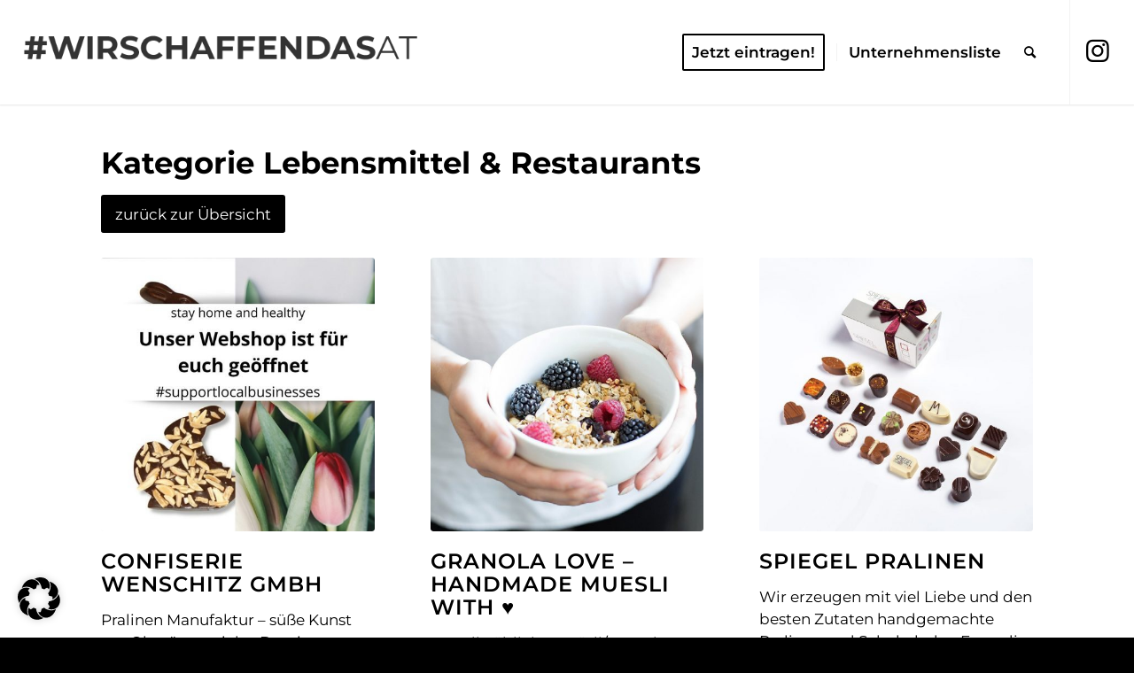

--- FILE ---
content_type: text/html; charset=UTF-8
request_url: https://www.wirschaffendas.at/category/lebensmittel-restaurants/page/7/
body_size: 78412
content:
<!DOCTYPE html>
<html lang="de-AT" class="html_stretched responsive av-preloader-active av-preloader-enabled av-default-lightbox  html_header_top html_logo_left html_main_nav_header html_menu_right html_large html_header_sticky html_header_shrinking html_mobile_menu_tablet html_header_searchicon html_content_align_center html_header_unstick_top html_header_stretch html_minimal_header html_minimal_header_shadow html_elegant-blog html_modern-blog html_av-overlay-side html_av-overlay-side-minimal html_av-submenu-noclone html_entry_id_1106 av-cookies-no-cookie-consent av-no-preview html_text_menu_active ">
<head>
<meta charset="UTF-8" />


<!-- mobile setting -->
<meta name="viewport" content="width=device-width, initial-scale=1">

<!-- Scripts/CSS and wp_head hook -->
<meta name='robots' content='index, follow, max-image-preview:large, max-snippet:-1, max-video-preview:-1' />
	<style>img:is([sizes="auto" i], [sizes^="auto," i]) { contain-intrinsic-size: 3000px 1500px }</style>
	
	<!-- This site is optimized with the Yoast SEO plugin v23.9 - https://yoast.com/wordpress/plugins/seo/ -->
	<title>Lebensmittel &amp; Restaurants Archives - Seite 7 von 7 - Wir schaffen das</title>
	<link rel="canonical" href="https://www.wirschaffendas.at/category/lebensmittel-restaurants/page/7/" />
	<link rel="prev" href="https://www.wirschaffendas.at/category/lebensmittel-restaurants/page/6/" />
	<meta property="og:locale" content="de_DE" />
	<meta property="og:type" content="article" />
	<meta property="og:title" content="Lebensmittel &amp; Restaurants Archives - Seite 7 von 7 - Wir schaffen das" />
	<meta property="og:description" content="Kategorie Lebensmittel &#038; Restaurants zurück zur Übersicht" />
	<meta property="og:url" content="https://www.wirschaffendas.at/category/lebensmittel-restaurants/" />
	<meta property="og:site_name" content="Wir schaffen das" />
	<meta name="twitter:card" content="summary_large_image" />
	<script type="application/ld+json" class="yoast-schema-graph">{"@context":"https://schema.org","@graph":[{"@type":"CollectionPage","@id":"https://www.wirschaffendas.at/category/lebensmittel-restaurants/","url":"https://www.wirschaffendas.at/category/lebensmittel-restaurants/page/7/","name":"Lebensmittel &amp; Restaurants Archives - Seite 7 von 7 - Wir schaffen das","isPartOf":{"@id":"https://www.wirschaffendas.at/#website"},"primaryImageOfPage":{"@id":"https://www.wirschaffendas.at/category/lebensmittel-restaurants/page/7/#primaryimage"},"image":{"@id":"https://www.wirschaffendas.at/category/lebensmittel-restaurants/page/7/#primaryimage"},"thumbnailUrl":"https://www.wirschaffendas.at/wp-content/uploads/2020/03/confiserie_wirschaffendasat.jpg","breadcrumb":{"@id":"https://www.wirschaffendas.at/category/lebensmittel-restaurants/page/7/#breadcrumb"},"inLanguage":"de-AT"},{"@type":"ImageObject","inLanguage":"de-AT","@id":"https://www.wirschaffendas.at/category/lebensmittel-restaurants/page/7/#primaryimage","url":"https://www.wirschaffendas.at/wp-content/uploads/2020/03/confiserie_wirschaffendasat.jpg","contentUrl":"https://www.wirschaffendas.at/wp-content/uploads/2020/03/confiserie_wirschaffendasat.jpg","width":900,"height":900},{"@type":"BreadcrumbList","@id":"https://www.wirschaffendas.at/category/lebensmittel-restaurants/page/7/#breadcrumb","itemListElement":[{"@type":"ListItem","position":1,"name":"Home","item":"https://www.wirschaffendas.at/"},{"@type":"ListItem","position":2,"name":"Lebensmittel &amp; Restaurants"}]},{"@type":"WebSite","@id":"https://www.wirschaffendas.at/#website","url":"https://www.wirschaffendas.at/","name":"Wir schaffen das","description":"Online Präsenz","potentialAction":[{"@type":"SearchAction","target":{"@type":"EntryPoint","urlTemplate":"https://www.wirschaffendas.at/?s={search_term_string}"},"query-input":{"@type":"PropertyValueSpecification","valueRequired":true,"valueName":"search_term_string"}}],"inLanguage":"de-AT"}]}</script>
	<!-- / Yoast SEO plugin. -->


<link rel="alternate" type="application/rss+xml" title="Wir schaffen das &raquo; Feed" href="https://www.wirschaffendas.at/feed/" />
<link rel="alternate" type="application/rss+xml" title="Wir schaffen das &raquo; Kommentar-Feed" href="https://www.wirschaffendas.at/comments/feed/" />
<link rel="alternate" type="application/rss+xml" title="Wir schaffen das &raquo; Lebensmittel &amp; Restaurants Kategorie-Feed" href="https://www.wirschaffendas.at/category/lebensmittel-restaurants/feed/" />
<link rel='stylesheet' id='wp-block-library-css' href='https://www.wirschaffendas.at/wp-includes/css/dist/block-library/style.min.css?ver=6.7.4' type='text/css' media='all' />
<style id='global-styles-inline-css' type='text/css'>
:root{--wp--preset--aspect-ratio--square: 1;--wp--preset--aspect-ratio--4-3: 4/3;--wp--preset--aspect-ratio--3-4: 3/4;--wp--preset--aspect-ratio--3-2: 3/2;--wp--preset--aspect-ratio--2-3: 2/3;--wp--preset--aspect-ratio--16-9: 16/9;--wp--preset--aspect-ratio--9-16: 9/16;--wp--preset--color--black: #000000;--wp--preset--color--cyan-bluish-gray: #abb8c3;--wp--preset--color--white: #ffffff;--wp--preset--color--pale-pink: #f78da7;--wp--preset--color--vivid-red: #cf2e2e;--wp--preset--color--luminous-vivid-orange: #ff6900;--wp--preset--color--luminous-vivid-amber: #fcb900;--wp--preset--color--light-green-cyan: #7bdcb5;--wp--preset--color--vivid-green-cyan: #00d084;--wp--preset--color--pale-cyan-blue: #8ed1fc;--wp--preset--color--vivid-cyan-blue: #0693e3;--wp--preset--color--vivid-purple: #9b51e0;--wp--preset--color--metallic-red: #b02b2c;--wp--preset--color--maximum-yellow-red: #edae44;--wp--preset--color--yellow-sun: #eeee22;--wp--preset--color--palm-leaf: #83a846;--wp--preset--color--aero: #7bb0e7;--wp--preset--color--old-lavender: #745f7e;--wp--preset--color--steel-teal: #5f8789;--wp--preset--color--raspberry-pink: #d65799;--wp--preset--color--medium-turquoise: #4ecac2;--wp--preset--gradient--vivid-cyan-blue-to-vivid-purple: linear-gradient(135deg,rgba(6,147,227,1) 0%,rgb(155,81,224) 100%);--wp--preset--gradient--light-green-cyan-to-vivid-green-cyan: linear-gradient(135deg,rgb(122,220,180) 0%,rgb(0,208,130) 100%);--wp--preset--gradient--luminous-vivid-amber-to-luminous-vivid-orange: linear-gradient(135deg,rgba(252,185,0,1) 0%,rgba(255,105,0,1) 100%);--wp--preset--gradient--luminous-vivid-orange-to-vivid-red: linear-gradient(135deg,rgba(255,105,0,1) 0%,rgb(207,46,46) 100%);--wp--preset--gradient--very-light-gray-to-cyan-bluish-gray: linear-gradient(135deg,rgb(238,238,238) 0%,rgb(169,184,195) 100%);--wp--preset--gradient--cool-to-warm-spectrum: linear-gradient(135deg,rgb(74,234,220) 0%,rgb(151,120,209) 20%,rgb(207,42,186) 40%,rgb(238,44,130) 60%,rgb(251,105,98) 80%,rgb(254,248,76) 100%);--wp--preset--gradient--blush-light-purple: linear-gradient(135deg,rgb(255,206,236) 0%,rgb(152,150,240) 100%);--wp--preset--gradient--blush-bordeaux: linear-gradient(135deg,rgb(254,205,165) 0%,rgb(254,45,45) 50%,rgb(107,0,62) 100%);--wp--preset--gradient--luminous-dusk: linear-gradient(135deg,rgb(255,203,112) 0%,rgb(199,81,192) 50%,rgb(65,88,208) 100%);--wp--preset--gradient--pale-ocean: linear-gradient(135deg,rgb(255,245,203) 0%,rgb(182,227,212) 50%,rgb(51,167,181) 100%);--wp--preset--gradient--electric-grass: linear-gradient(135deg,rgb(202,248,128) 0%,rgb(113,206,126) 100%);--wp--preset--gradient--midnight: linear-gradient(135deg,rgb(2,3,129) 0%,rgb(40,116,252) 100%);--wp--preset--font-size--small: 1rem;--wp--preset--font-size--medium: 1.125rem;--wp--preset--font-size--large: 1.75rem;--wp--preset--font-size--x-large: clamp(1.75rem, 3vw, 2.25rem);--wp--preset--spacing--20: 0.44rem;--wp--preset--spacing--30: 0.67rem;--wp--preset--spacing--40: 1rem;--wp--preset--spacing--50: 1.5rem;--wp--preset--spacing--60: 2.25rem;--wp--preset--spacing--70: 3.38rem;--wp--preset--spacing--80: 5.06rem;--wp--preset--shadow--natural: 6px 6px 9px rgba(0, 0, 0, 0.2);--wp--preset--shadow--deep: 12px 12px 50px rgba(0, 0, 0, 0.4);--wp--preset--shadow--sharp: 6px 6px 0px rgba(0, 0, 0, 0.2);--wp--preset--shadow--outlined: 6px 6px 0px -3px rgba(255, 255, 255, 1), 6px 6px rgba(0, 0, 0, 1);--wp--preset--shadow--crisp: 6px 6px 0px rgba(0, 0, 0, 1);}:root { --wp--style--global--content-size: 800px;--wp--style--global--wide-size: 1130px; }:where(body) { margin: 0; }.wp-site-blocks > .alignleft { float: left; margin-right: 2em; }.wp-site-blocks > .alignright { float: right; margin-left: 2em; }.wp-site-blocks > .aligncenter { justify-content: center; margin-left: auto; margin-right: auto; }:where(.is-layout-flex){gap: 0.5em;}:where(.is-layout-grid){gap: 0.5em;}.is-layout-flow > .alignleft{float: left;margin-inline-start: 0;margin-inline-end: 2em;}.is-layout-flow > .alignright{float: right;margin-inline-start: 2em;margin-inline-end: 0;}.is-layout-flow > .aligncenter{margin-left: auto !important;margin-right: auto !important;}.is-layout-constrained > .alignleft{float: left;margin-inline-start: 0;margin-inline-end: 2em;}.is-layout-constrained > .alignright{float: right;margin-inline-start: 2em;margin-inline-end: 0;}.is-layout-constrained > .aligncenter{margin-left: auto !important;margin-right: auto !important;}.is-layout-constrained > :where(:not(.alignleft):not(.alignright):not(.alignfull)){max-width: var(--wp--style--global--content-size);margin-left: auto !important;margin-right: auto !important;}.is-layout-constrained > .alignwide{max-width: var(--wp--style--global--wide-size);}body .is-layout-flex{display: flex;}.is-layout-flex{flex-wrap: wrap;align-items: center;}.is-layout-flex > :is(*, div){margin: 0;}body .is-layout-grid{display: grid;}.is-layout-grid > :is(*, div){margin: 0;}body{padding-top: 0px;padding-right: 0px;padding-bottom: 0px;padding-left: 0px;}a:where(:not(.wp-element-button)){text-decoration: underline;}:root :where(.wp-element-button, .wp-block-button__link){background-color: #32373c;border-width: 0;color: #fff;font-family: inherit;font-size: inherit;line-height: inherit;padding: calc(0.667em + 2px) calc(1.333em + 2px);text-decoration: none;}.has-black-color{color: var(--wp--preset--color--black) !important;}.has-cyan-bluish-gray-color{color: var(--wp--preset--color--cyan-bluish-gray) !important;}.has-white-color{color: var(--wp--preset--color--white) !important;}.has-pale-pink-color{color: var(--wp--preset--color--pale-pink) !important;}.has-vivid-red-color{color: var(--wp--preset--color--vivid-red) !important;}.has-luminous-vivid-orange-color{color: var(--wp--preset--color--luminous-vivid-orange) !important;}.has-luminous-vivid-amber-color{color: var(--wp--preset--color--luminous-vivid-amber) !important;}.has-light-green-cyan-color{color: var(--wp--preset--color--light-green-cyan) !important;}.has-vivid-green-cyan-color{color: var(--wp--preset--color--vivid-green-cyan) !important;}.has-pale-cyan-blue-color{color: var(--wp--preset--color--pale-cyan-blue) !important;}.has-vivid-cyan-blue-color{color: var(--wp--preset--color--vivid-cyan-blue) !important;}.has-vivid-purple-color{color: var(--wp--preset--color--vivid-purple) !important;}.has-metallic-red-color{color: var(--wp--preset--color--metallic-red) !important;}.has-maximum-yellow-red-color{color: var(--wp--preset--color--maximum-yellow-red) !important;}.has-yellow-sun-color{color: var(--wp--preset--color--yellow-sun) !important;}.has-palm-leaf-color{color: var(--wp--preset--color--palm-leaf) !important;}.has-aero-color{color: var(--wp--preset--color--aero) !important;}.has-old-lavender-color{color: var(--wp--preset--color--old-lavender) !important;}.has-steel-teal-color{color: var(--wp--preset--color--steel-teal) !important;}.has-raspberry-pink-color{color: var(--wp--preset--color--raspberry-pink) !important;}.has-medium-turquoise-color{color: var(--wp--preset--color--medium-turquoise) !important;}.has-black-background-color{background-color: var(--wp--preset--color--black) !important;}.has-cyan-bluish-gray-background-color{background-color: var(--wp--preset--color--cyan-bluish-gray) !important;}.has-white-background-color{background-color: var(--wp--preset--color--white) !important;}.has-pale-pink-background-color{background-color: var(--wp--preset--color--pale-pink) !important;}.has-vivid-red-background-color{background-color: var(--wp--preset--color--vivid-red) !important;}.has-luminous-vivid-orange-background-color{background-color: var(--wp--preset--color--luminous-vivid-orange) !important;}.has-luminous-vivid-amber-background-color{background-color: var(--wp--preset--color--luminous-vivid-amber) !important;}.has-light-green-cyan-background-color{background-color: var(--wp--preset--color--light-green-cyan) !important;}.has-vivid-green-cyan-background-color{background-color: var(--wp--preset--color--vivid-green-cyan) !important;}.has-pale-cyan-blue-background-color{background-color: var(--wp--preset--color--pale-cyan-blue) !important;}.has-vivid-cyan-blue-background-color{background-color: var(--wp--preset--color--vivid-cyan-blue) !important;}.has-vivid-purple-background-color{background-color: var(--wp--preset--color--vivid-purple) !important;}.has-metallic-red-background-color{background-color: var(--wp--preset--color--metallic-red) !important;}.has-maximum-yellow-red-background-color{background-color: var(--wp--preset--color--maximum-yellow-red) !important;}.has-yellow-sun-background-color{background-color: var(--wp--preset--color--yellow-sun) !important;}.has-palm-leaf-background-color{background-color: var(--wp--preset--color--palm-leaf) !important;}.has-aero-background-color{background-color: var(--wp--preset--color--aero) !important;}.has-old-lavender-background-color{background-color: var(--wp--preset--color--old-lavender) !important;}.has-steel-teal-background-color{background-color: var(--wp--preset--color--steel-teal) !important;}.has-raspberry-pink-background-color{background-color: var(--wp--preset--color--raspberry-pink) !important;}.has-medium-turquoise-background-color{background-color: var(--wp--preset--color--medium-turquoise) !important;}.has-black-border-color{border-color: var(--wp--preset--color--black) !important;}.has-cyan-bluish-gray-border-color{border-color: var(--wp--preset--color--cyan-bluish-gray) !important;}.has-white-border-color{border-color: var(--wp--preset--color--white) !important;}.has-pale-pink-border-color{border-color: var(--wp--preset--color--pale-pink) !important;}.has-vivid-red-border-color{border-color: var(--wp--preset--color--vivid-red) !important;}.has-luminous-vivid-orange-border-color{border-color: var(--wp--preset--color--luminous-vivid-orange) !important;}.has-luminous-vivid-amber-border-color{border-color: var(--wp--preset--color--luminous-vivid-amber) !important;}.has-light-green-cyan-border-color{border-color: var(--wp--preset--color--light-green-cyan) !important;}.has-vivid-green-cyan-border-color{border-color: var(--wp--preset--color--vivid-green-cyan) !important;}.has-pale-cyan-blue-border-color{border-color: var(--wp--preset--color--pale-cyan-blue) !important;}.has-vivid-cyan-blue-border-color{border-color: var(--wp--preset--color--vivid-cyan-blue) !important;}.has-vivid-purple-border-color{border-color: var(--wp--preset--color--vivid-purple) !important;}.has-metallic-red-border-color{border-color: var(--wp--preset--color--metallic-red) !important;}.has-maximum-yellow-red-border-color{border-color: var(--wp--preset--color--maximum-yellow-red) !important;}.has-yellow-sun-border-color{border-color: var(--wp--preset--color--yellow-sun) !important;}.has-palm-leaf-border-color{border-color: var(--wp--preset--color--palm-leaf) !important;}.has-aero-border-color{border-color: var(--wp--preset--color--aero) !important;}.has-old-lavender-border-color{border-color: var(--wp--preset--color--old-lavender) !important;}.has-steel-teal-border-color{border-color: var(--wp--preset--color--steel-teal) !important;}.has-raspberry-pink-border-color{border-color: var(--wp--preset--color--raspberry-pink) !important;}.has-medium-turquoise-border-color{border-color: var(--wp--preset--color--medium-turquoise) !important;}.has-vivid-cyan-blue-to-vivid-purple-gradient-background{background: var(--wp--preset--gradient--vivid-cyan-blue-to-vivid-purple) !important;}.has-light-green-cyan-to-vivid-green-cyan-gradient-background{background: var(--wp--preset--gradient--light-green-cyan-to-vivid-green-cyan) !important;}.has-luminous-vivid-amber-to-luminous-vivid-orange-gradient-background{background: var(--wp--preset--gradient--luminous-vivid-amber-to-luminous-vivid-orange) !important;}.has-luminous-vivid-orange-to-vivid-red-gradient-background{background: var(--wp--preset--gradient--luminous-vivid-orange-to-vivid-red) !important;}.has-very-light-gray-to-cyan-bluish-gray-gradient-background{background: var(--wp--preset--gradient--very-light-gray-to-cyan-bluish-gray) !important;}.has-cool-to-warm-spectrum-gradient-background{background: var(--wp--preset--gradient--cool-to-warm-spectrum) !important;}.has-blush-light-purple-gradient-background{background: var(--wp--preset--gradient--blush-light-purple) !important;}.has-blush-bordeaux-gradient-background{background: var(--wp--preset--gradient--blush-bordeaux) !important;}.has-luminous-dusk-gradient-background{background: var(--wp--preset--gradient--luminous-dusk) !important;}.has-pale-ocean-gradient-background{background: var(--wp--preset--gradient--pale-ocean) !important;}.has-electric-grass-gradient-background{background: var(--wp--preset--gradient--electric-grass) !important;}.has-midnight-gradient-background{background: var(--wp--preset--gradient--midnight) !important;}.has-small-font-size{font-size: var(--wp--preset--font-size--small) !important;}.has-medium-font-size{font-size: var(--wp--preset--font-size--medium) !important;}.has-large-font-size{font-size: var(--wp--preset--font-size--large) !important;}.has-x-large-font-size{font-size: var(--wp--preset--font-size--x-large) !important;}
:where(.wp-block-post-template.is-layout-flex){gap: 1.25em;}:where(.wp-block-post-template.is-layout-grid){gap: 1.25em;}
:where(.wp-block-columns.is-layout-flex){gap: 2em;}:where(.wp-block-columns.is-layout-grid){gap: 2em;}
:root :where(.wp-block-pullquote){font-size: 1.5em;line-height: 1.6;}
</style>
<link rel='stylesheet' id='searchandfilter-css' href='https://www.wirschaffendas.at/wp-content/plugins/search-filter/style.css?ver=1' type='text/css' media='all' />
<link rel='stylesheet' id='parent-style-css' href='https://www.wirschaffendas.at/wp-content/themes/enfold/style.css?ver=6.7.4' type='text/css' media='all' />
<link rel='stylesheet' id='child-style-css' href='https://www.wirschaffendas.at/wp-content/themes/enfold-child/css/wirschaffendas.css?ver=6.7.4' type='text/css' media='all' />
<link rel='stylesheet' id='borlabs-cookie-custom-css' href='https://www.wirschaffendas.at/wp-content/cache/borlabs-cookie/1/borlabs-cookie-1-de.css?ver=3.3.7-53' type='text/css' media='all' />
<link rel='stylesheet' id='avia-merged-styles-css' href='https://www.wirschaffendas.at/wp-content/uploads/dynamic_avia/avia-merged-styles-9e09787b41c6f40621301c90bac0d7c2---66df0194b3c14.css' type='text/css' media='all' />
<script type="text/javascript" src="https://www.wirschaffendas.at/wp-includes/js/jquery/jquery.min.js?ver=3.7.1" id="jquery-core-js"></script>
<script type="text/javascript" src="https://www.wirschaffendas.at/wp-includes/js/jquery/jquery-migrate.min.js?ver=3.4.1" id="jquery-migrate-js"></script>
<script data-no-optimize="1" data-no-minify="1" data-cfasync="false" type="text/javascript" src="https://www.wirschaffendas.at/wp-content/cache/borlabs-cookie/1/borlabs-cookie-config-de.json.js?ver=3.3.7-55" id="borlabs-cookie-config-js"></script>
<link rel="https://api.w.org/" href="https://www.wirschaffendas.at/wp-json/" /><link rel="alternate" title="JSON" type="application/json" href="https://www.wirschaffendas.at/wp-json/wp/v2/categories/29" /><link rel="EditURI" type="application/rsd+xml" title="RSD" href="https://www.wirschaffendas.at/xmlrpc.php?rsd" />
<link rel="profile" href="http://gmpg.org/xfn/11" />
<link rel="alternate" type="application/rss+xml" title="Wir schaffen das RSS2 Feed" href="https://www.wirschaffendas.at/feed/" />
<link rel="pingback" href="https://www.wirschaffendas.at/xmlrpc.php" />
<!--[if lt IE 9]><script src="https://www.wirschaffendas.at/wp-content/themes/enfold/js/html5shiv.js"></script><![endif]-->

<script data-borlabs-cookie-script-blocker-ignore>
if ('0' === '1' && ('0' === '1' || '1' === '1')) {
    window['gtag_enable_tcf_support'] = true;
}
window.dataLayer = window.dataLayer || [];
if (typeof gtag !== 'function') {
    function gtag() {
        dataLayer.push(arguments);
    }
}
gtag('set', 'developer_id.dYjRjMm', true);
if ('0' === '1' || '1' === '1') {
    if (window.BorlabsCookieGoogleConsentModeDefaultSet !== true) {
        let getCookieValue = function (name) {
            return document.cookie.match('(^|;)\\s*' + name + '\\s*=\\s*([^;]+)')?.pop() || '';
        };
        let cookieValue = getCookieValue('borlabs-cookie-gcs');
        let consentsFromCookie = {};
        if (cookieValue !== '') {
            consentsFromCookie = JSON.parse(decodeURIComponent(cookieValue));
        }
        let defaultValues = {
            'ad_storage': 'denied',
            'ad_user_data': 'denied',
            'ad_personalization': 'denied',
            'analytics_storage': 'denied',
            'functionality_storage': 'denied',
            'personalization_storage': 'denied',
            'security_storage': 'denied',
            'wait_for_update': 500,
        };
        gtag('consent', 'default', { ...defaultValues, ...consentsFromCookie });
    }
    window.BorlabsCookieGoogleConsentModeDefaultSet = true;
    let borlabsCookieConsentChangeHandler = function () {
        window.dataLayer = window.dataLayer || [];
        if (typeof gtag !== 'function') { function gtag(){dataLayer.push(arguments);} }

        let getCookieValue = function (name) {
            return document.cookie.match('(^|;)\\s*' + name + '\\s*=\\s*([^;]+)')?.pop() || '';
        };
        let cookieValue = getCookieValue('borlabs-cookie-gcs');
        let consentsFromCookie = {};
        if (cookieValue !== '') {
            consentsFromCookie = JSON.parse(decodeURIComponent(cookieValue));
        }

        consentsFromCookie.analytics_storage = BorlabsCookie.Consents.hasConsent('google-analytics') ? 'granted' : 'denied';

        BorlabsCookie.CookieLibrary.setCookie(
            'borlabs-cookie-gcs',
            JSON.stringify(consentsFromCookie),
            BorlabsCookie.Settings.automaticCookieDomainAndPath.value ? '' : BorlabsCookie.Settings.cookieDomain.value,
            BorlabsCookie.Settings.cookiePath.value,
            BorlabsCookie.Cookie.getPluginCookie().expires,
            BorlabsCookie.Settings.cookieSecure.value,
            BorlabsCookie.Settings.cookieSameSite.value
        );
    }
    document.addEventListener('borlabs-cookie-consent-saved', borlabsCookieConsentChangeHandler);
    document.addEventListener('borlabs-cookie-handle-unblock', borlabsCookieConsentChangeHandler);
}
if ('0' === '1') {
    gtag("js", new Date());
    gtag("config", "G-Y23F6NK4FQ", {"anonymize_ip": true});

    (function (w, d, s, i) {
        var f = d.getElementsByTagName(s)[0],
            j = d.createElement(s);
        j.async = true;
        j.src =
            "https://www.googletagmanager.com/gtag/js?id=" + i;
        f.parentNode.insertBefore(j, f);
    })(window, document, "script", "G-Y23F6NK4FQ");
}
</script>
<!-- To speed up the rendering and to display the site as fast as possible to the user we include some styles and scripts for above the fold content inline -->
<script type="text/javascript">'use strict';var avia_is_mobile=!1;if(/Android|webOS|iPhone|iPad|iPod|BlackBerry|IEMobile|Opera Mini/i.test(navigator.userAgent)&&'ontouchstart' in document.documentElement){avia_is_mobile=!0;document.documentElement.className+=' avia_mobile '}
else{document.documentElement.className+=' avia_desktop '};document.documentElement.className+=' js_active ';(function(){var e=['-webkit-','-moz-','-ms-',''],n='',o=!1,a=!1;for(var t in e){if(e[t]+'transform' in document.documentElement.style){o=!0;n=e[t]+'transform'};if(e[t]+'perspective' in document.documentElement.style){a=!0}};if(o){document.documentElement.className+=' avia_transform '};if(a){document.documentElement.className+=' avia_transform3d '};if(typeof document.getElementsByClassName=='function'&&typeof document.documentElement.getBoundingClientRect=='function'&&avia_is_mobile==!1){if(n&&window.innerHeight>0){setTimeout(function(){var e=0,o={},a=0,t=document.getElementsByClassName('av-parallax'),i=window.pageYOffset||document.documentElement.scrollTop;for(e=0;e<t.length;e++){t[e].style.top='0px';o=t[e].getBoundingClientRect();a=Math.ceil((window.innerHeight+i-o.top)*0.3);t[e].style[n]='translate(0px, '+a+'px)';t[e].style.top='auto';t[e].className+=' enabled-parallax '}},50)}}})();</script><link rel="icon" href="https://www.wirschaffendas.at/wp-content/uploads/2020/03/cropped-favicon-32x32.png" sizes="32x32" />
<link rel="icon" href="https://www.wirschaffendas.at/wp-content/uploads/2020/03/cropped-favicon-192x192.png" sizes="192x192" />
<link rel="apple-touch-icon" href="https://www.wirschaffendas.at/wp-content/uploads/2020/03/cropped-favicon-180x180.png" />
<meta name="msapplication-TileImage" content="https://www.wirschaffendas.at/wp-content/uploads/2020/03/cropped-favicon-270x270.png" />
<style type='text/css'>
@font-face {font-family: 'entypo-fontello'; font-weight: normal; font-style: normal; font-display: auto;
src: url('https://www.wirschaffendas.at/wp-content/themes/enfold/config-templatebuilder/avia-template-builder/assets/fonts/entypo-fontello.woff2') format('woff2'),
url('https://www.wirschaffendas.at/wp-content/themes/enfold/config-templatebuilder/avia-template-builder/assets/fonts/entypo-fontello.woff') format('woff'),
url('https://www.wirschaffendas.at/wp-content/themes/enfold/config-templatebuilder/avia-template-builder/assets/fonts/entypo-fontello.ttf') format('truetype'),
url('https://www.wirschaffendas.at/wp-content/themes/enfold/config-templatebuilder/avia-template-builder/assets/fonts/entypo-fontello.svg#entypo-fontello') format('svg'),
url('https://www.wirschaffendas.at/wp-content/themes/enfold/config-templatebuilder/avia-template-builder/assets/fonts/entypo-fontello.eot'),
url('https://www.wirschaffendas.at/wp-content/themes/enfold/config-templatebuilder/avia-template-builder/assets/fonts/entypo-fontello.eot?#iefix') format('embedded-opentype');
} #top .avia-font-entypo-fontello, body .avia-font-entypo-fontello, html body [data-av_iconfont='entypo-fontello']:before{ font-family: 'entypo-fontello'; }
</style>

<!--
Debugging Info for Theme support: 

Theme: Enfold
Version: 5.1.2
Installed: enfold
AviaFramework Version: 5.0
AviaBuilder Version: 4.8
aviaElementManager Version: 1.0.1
- - - - - - - - - - -
ChildTheme: Enfold Child
ChildTheme Version: 1.0
ChildTheme Installed: enfold

ML:480-PU:103-PLA:13
WP:6.7.4
Compress: CSS:all theme files - JS:all theme files
Updates: disabled
PLAu:11
-->

</head>




<body id="top" class="archive paged category category-lebensmittel-restaurants category-29 paged-7 category-paged-7  rtl_columns stretched static-custom static no_sidebar_border avia-responsive-images-support" itemscope="itemscope" itemtype="https://schema.org/WebPage" >

	<div class='av-siteloader-wrap av-transition-enabled'><div class="av-siteloader-inner"><div class="av-siteloader-cell"><div class="av-siteloader"><div class="av-siteloader-extra"></div></div></div></div></div>
	<div id='wrap_all'>

	
<header id='header' class='all_colors header_color light_bg_color  av_header_top av_logo_left av_main_nav_header av_menu_right av_large av_header_sticky av_header_shrinking av_header_stretch av_mobile_menu_tablet av_header_searchicon av_header_unstick_top av_seperator_small_border av_minimal_header av_minimal_header_shadow av_bottom_nav_disabled '  role="banner" itemscope="itemscope" itemtype="https://schema.org/WPHeader" >

		<div  id='header_main' class='container_wrap container_wrap_logo'>

        <div class='container av-logo-container'><div class='inner-container'><span class='logo avia-standard-logo'><a href='https://www.wirschaffendas.at/' class=''><img src="https://www.wirschaffendas.at/wp-content/uploads/2020/03/logo_wirschaffendasat.png" srcset="https://www.wirschaffendas.at/wp-content/uploads/2020/03/logo_wirschaffendasat.png 600w, https://www.wirschaffendas.at/wp-content/uploads/2020/03/logo_wirschaffendasat-300x58.png 300w, https://www.wirschaffendas.at/wp-content/uploads/2020/03/logo_wirschaffendasat-500x97.png 500w" sizes="(max-width: 600px) 100vw, 600px" height="100" width="300" alt='Wir schaffen das' title='logo_wirschaffendasat' /></a></span><nav class='main_menu' data-selectname='Wähle eine Seite'  role="navigation" itemscope="itemscope" itemtype="https://schema.org/SiteNavigationElement" ><div class="avia-menu av-main-nav-wrap av_menu_icon_beside"><ul role="menu" class="menu av-main-nav" id="avia-menu"><li role="menuitem" id="menu-item-818" class="menu-item menu-item-type-post_type menu-item-object-page av-menu-button av-menu-button-bordered menu-item-mega-parent  menu-item-top-level menu-item-top-level-1"><a href="https://www.wirschaffendas.at/eintrag-unternehmensliste/" itemprop="url" tabindex="0"><span class="avia-bullet"></span><span class="avia-menu-text">Jetzt eintragen!</span><span class="avia-menu-fx"><span class="avia-arrow-wrap"><span class="avia-arrow"></span></span></span></a></li>
<li role="menuitem" id="menu-item-912" class="menu-item menu-item-type-post_type menu-item-object-page current-menu-ancestor current-menu-parent current_page_parent current_page_ancestor menu-item-has-children menu-item-top-level menu-item-top-level-2"><a href="https://www.wirschaffendas.at/unternehmensliste/" itemprop="url" tabindex="0"><span class="avia-bullet"></span><span class="avia-menu-text">Unternehmensliste</span><span class="avia-menu-fx"><span class="avia-arrow-wrap"><span class="avia-arrow"></span></span></span></a>


<ul class="sub-menu">
	<li role="menuitem" id="menu-item-1294" class="menu-item menu-item-type-taxonomy menu-item-object-category"><a href="https://www.wirschaffendas.at/category/kostenlose-angebote/" itemprop="url" tabindex="0"><span class="avia-bullet"></span><span class="avia-menu-text">Kostenlose Angebote</span></a></li>
	<li role="menuitem" id="menu-item-1299" class="menu-item menu-item-type-taxonomy menu-item-object-category current-menu-item"><a href="https://www.wirschaffendas.at/category/lebensmittel-restaurants/" itemprop="url" tabindex="0"><span class="avia-bullet"></span><span class="avia-menu-text">Lebensmittel &amp; Restaurants</span></a></li>
	<li role="menuitem" id="menu-item-2032" class="menu-item menu-item-type-taxonomy menu-item-object-category"><a href="https://www.wirschaffendas.at/category/mund-nasen-maske/" itemprop="url" tabindex="0"><span class="avia-bullet"></span><span class="avia-menu-text">Mund-Nasen-Maske</span></a></li>
	<li role="menuitem" id="menu-item-1295" class="menu-item menu-item-type-taxonomy menu-item-object-category"><a href="https://www.wirschaffendas.at/category/blumen/" itemprop="url" tabindex="0"><span class="avia-bullet"></span><span class="avia-menu-text">Blumen</span></a></li>
	<li role="menuitem" id="menu-item-1296" class="menu-item menu-item-type-taxonomy menu-item-object-category"><a href="https://www.wirschaffendas.at/category/coaching-beratung/" itemprop="url" tabindex="0"><span class="avia-bullet"></span><span class="avia-menu-text">Coaching &amp; Beratung</span></a></li>
	<li role="menuitem" id="menu-item-1302" class="menu-item menu-item-type-taxonomy menu-item-object-category"><a href="https://www.wirschaffendas.at/category/schwangerschaft-baby-kinder/" itemprop="url" tabindex="0"><span class="avia-bullet"></span><span class="avia-menu-text">Schwangerschaft, Baby &amp; Kinder</span></a></li>
	<li role="menuitem" id="menu-item-1305" class="menu-item menu-item-type-taxonomy menu-item-object-category"><a href="https://www.wirschaffendas.at/category/wohnaccessoires-partyartikel/" itemprop="url" tabindex="0"><span class="avia-bullet"></span><span class="avia-menu-text">Wohnaccessoires &amp; Partyartikel</span></a></li>
	<li role="menuitem" id="menu-item-1301" class="menu-item menu-item-type-taxonomy menu-item-object-category"><a href="https://www.wirschaffendas.at/category/schmuck/" itemprop="url" tabindex="0"><span class="avia-bullet"></span><span class="avia-menu-text">Schmuck</span></a></li>
	<li role="menuitem" id="menu-item-1300" class="menu-item menu-item-type-taxonomy menu-item-object-category"><a href="https://www.wirschaffendas.at/category/mode/" itemprop="url" tabindex="0"><span class="avia-bullet"></span><span class="avia-menu-text">Mode</span></a></li>
	<li role="menuitem" id="menu-item-1297" class="menu-item menu-item-type-taxonomy menu-item-object-category"><a href="https://www.wirschaffendas.at/category/kosmetik/" itemprop="url" tabindex="0"><span class="avia-bullet"></span><span class="avia-menu-text">Kosmetik</span></a></li>
	<li role="menuitem" id="menu-item-1304" class="menu-item menu-item-type-taxonomy menu-item-object-category"><a href="https://www.wirschaffendas.at/category/sport/" itemprop="url" tabindex="0"><span class="avia-bullet"></span><span class="avia-menu-text">Sport</span></a></li>
	<li role="menuitem" id="menu-item-1298" class="menu-item menu-item-type-taxonomy menu-item-object-category"><a href="https://www.wirschaffendas.at/category/kunst/" itemprop="url" tabindex="0"><span class="avia-bullet"></span><span class="avia-menu-text">Kunst</span></a></li>
	<li role="menuitem" id="menu-item-1303" class="menu-item menu-item-type-taxonomy menu-item-object-category"><a href="https://www.wirschaffendas.at/category/sonstiges/" itemprop="url" tabindex="0"><span class="avia-bullet"></span><span class="avia-menu-text">Sonstiges</span></a></li>
	<li role="menuitem" id="menu-item-2029" class="menu-item menu-item-type-taxonomy menu-item-object-category"><a href="https://www.wirschaffendas.at/category/papeterie/" itemprop="url" tabindex="0"><span class="avia-bullet"></span><span class="avia-menu-text">Papeterie</span></a></li>
	<li role="menuitem" id="menu-item-2028" class="menu-item menu-item-type-taxonomy menu-item-object-category"><a href="https://www.wirschaffendas.at/category/agentur/" itemprop="url" tabindex="0"><span class="avia-bullet"></span><span class="avia-menu-text">Agentur</span></a></li>
</ul>
</li>
<li id="menu-item-search" class="noMobile menu-item menu-item-search-dropdown menu-item-avia-special" role="menuitem"><a aria-label="Suche" href="?s=" rel="nofollow" data-avia-search-tooltip="

&lt;form role=&quot;search&quot; action=&quot;https://www.wirschaffendas.at/&quot; id=&quot;searchform&quot; method=&quot;get&quot; class=&quot;&quot;&gt;
	&lt;div&gt;
		&lt;input type=&quot;submit&quot; value=&quot;&quot; id=&quot;searchsubmit&quot; class=&quot;button avia-font-entypo-fontello&quot; /&gt;
		&lt;input type=&quot;text&quot; id=&quot;s&quot; name=&quot;s&quot; value=&quot;&quot; placeholder=&#039;Suche&#039; /&gt;
			&lt;/div&gt;
&lt;/form&gt;
" aria-hidden='false' data-av_icon='' data-av_iconfont='entypo-fontello'><span class="avia_hidden_link_text">Suche</span></a></li><li class="av-burger-menu-main menu-item-avia-special av-small-burger-icon">
	        			<a href="#" aria-label="Menü" aria-hidden="false">
							<span class="av-hamburger av-hamburger--spin av-js-hamburger">
								<span class="av-hamburger-box">
						          <span class="av-hamburger-inner"></span>
						          <strong>Menü</strong>
								</span>
							</span>
							<span class="avia_hidden_link_text">Menü</span>
						</a>
	        		   </li></ul></div><ul class='noLightbox social_bookmarks icon_count_1'><li class='social_bookmarks_instagram av-social-link-instagram social_icon_1'><a target="_blank" aria-label="Link zu Instagram" href='https://www.instagram.com/wirschaffendas.at/' aria-hidden='false' data-av_icon='' data-av_iconfont='entypo-fontello' title='Instagram' rel="noopener"><span class='avia_hidden_link_text'>Instagram</span></a></li></ul></nav></div> </div> 
		<!-- end container_wrap-->
		</div>
		<div class='header_bg'></div>

<!-- end header -->
</header>
		
	<div id='main' class='all_colors' data-scroll-offset='116'>

	
		<div class='container_wrap container_wrap_first main_color fullsize'>

			<div class='container template-blog '>

				<main class='content av-content-full alpha units'  role="main" itemprop="mainContentOfPage" itemscope="itemscope" itemtype="https://schema.org/Blog" >

					<div class='category-term-description'><h1>Kategorie Lebensmittel &#038; Restaurants</h1>
<p><a href="https://www.wirschaffendas.at/unternehmensliste/" class="avia-button avia-icon_select-no avia-color-theme-color avia-size-medium avia-position-center">zurück zur Übersicht</a></p>
</div>

                    <div class='entry-content-wrapper'><div  data-slideshow-options="{&quot;animation&quot;:&quot;fade&quot;,&quot;autoplay&quot;:false,&quot;loop_autoplay&quot;:&quot;once&quot;,&quot;interval&quot;:5,&quot;loop_manual&quot;:&quot;manual-endless&quot;,&quot;autoplay_stopper&quot;:false,&quot;noNavigation&quot;:false,&quot;show_slide_delay&quot;:90}" class='avia-content-slider avia-content-grid-active avia-content-slider1 avia-content-slider-odd avia-builder-el-no-sibling av-slideshow-ui av-control-default   av-no-slider-navigation av-slideshow-manual av-loop-once av-loop-manual-endless '  itemscope="itemscope" itemtype="https://schema.org/Blog" ><div class="avia-content-slider-inner"><div class="slide-entry-wrap"><article class='slide-entry flex_column  post-entry post-entry-1106 slide-entry-overview slide-loop-1 slide-parity-odd  av_one_third first real-thumbnail post-format-standard'  itemscope="itemscope" itemtype="https://schema.org/BlogPosting" itemprop="blogPost" ><a href='https://www.wirschaffendas.at/confiserie-wenschitz-gmbh/' data-rel='slide-1' class='slide-image' title='Confiserie Wenschitz GmbH'><img width="400" height="400" src="https://www.wirschaffendas.at/wp-content/uploads/2020/03/confiserie_wirschaffendasat-495x495.jpg" class="wp-image-964 avia-img-lazy-loading-not-964 attachment-portfolio size-portfolio wp-post-image" alt="" decoding="async" srcset="https://www.wirschaffendas.at/wp-content/uploads/2020/03/confiserie_wirschaffendasat-495x495.jpg 495w, https://www.wirschaffendas.at/wp-content/uploads/2020/03/confiserie_wirschaffendasat-300x300.jpg 300w, https://www.wirschaffendas.at/wp-content/uploads/2020/03/confiserie_wirschaffendasat-80x80.jpg 80w, https://www.wirschaffendas.at/wp-content/uploads/2020/03/confiserie_wirschaffendasat-768x768.jpg 768w, https://www.wirschaffendas.at/wp-content/uploads/2020/03/confiserie_wirschaffendasat-36x36.jpg 36w, https://www.wirschaffendas.at/wp-content/uploads/2020/03/confiserie_wirschaffendasat-180x180.jpg 180w, https://www.wirschaffendas.at/wp-content/uploads/2020/03/confiserie_wirschaffendasat-705x705.jpg 705w, https://www.wirschaffendas.at/wp-content/uploads/2020/03/confiserie_wirschaffendasat-500x500.jpg 500w, https://www.wirschaffendas.at/wp-content/uploads/2020/03/confiserie_wirschaffendasat.jpg 900w" sizes="(max-width: 400px) 100vw, 400px" /></a><div class="slide-content"><header class="entry-content-header"><h3 class='slide-entry-title entry-title '  itemprop="headline" ><a href='https://www.wirschaffendas.at/confiserie-wenschitz-gmbh/' title='Confiserie Wenschitz GmbH'>Confiserie Wenschitz GmbH</a></h3><span class="blog-categories minor-meta"><a href="https://www.wirschaffendas.at/category/lebensmittel-restaurants/" rel="tag">Lebensmittel &amp; Restaurants</a>, <a href="https://www.wirschaffendas.at/category/oberosterreich/" rel="tag">Oberösterreich</a> </span><span class="av-vertical-delimiter"></span></header><div class='slide-entry-excerpt entry-content'  itemprop="text" >Pralinen Manufaktur – süße Kunst aus Oberösterreich – Damit trotz #stay at home für die Gesundheit aller der Osterhase sein Körbchen mit köstlichen handgefertigten Pralinen und Schokolade Produkten füllen kann! Und natürlich für alle, die in diesen Zeiten etwas Soulfood für sich oder als Dankeschön für fleißige Helfer benötigen! Gemeinsam schaffen wir das!
<br>
<a class="avia-button avia-icon_select-no avia-color-theme-color avia-size-small avia-position-center" href="https://www.wenschitz.at/shop/" target="_blank" rel="noopener noreferrer">Website</a></div></div><footer class="entry-footer"><div class="slide-meta"><div class="slide-meta-comments"><a href='https://www.wirschaffendas.at/confiserie-wenschitz-gmbh/#respond'>0 Kommentare</a></div><div class="slide-meta-del">/</div><time class='slide-meta-time updated'  itemprop="datePublished" datetime="2020-03-20T17:03:46+01:00" >20. März 2020</time></div></footer><span class='hidden'>
				<span class='av-structured-data'  itemprop="image" itemscope="itemscope" itemtype="https://schema.org/ImageObject" >
						<span itemprop='url'>https://www.wirschaffendas.at/wp-content/uploads/2020/03/confiserie_wirschaffendasat.jpg</span>
						<span itemprop='height'>900</span>
						<span itemprop='width'>900</span>
				</span>
				<span class='av-structured-data'  itemprop="publisher" itemtype="https://schema.org/Organization" itemscope="itemscope" >
						<span itemprop='name'>popcut-admin</span>
						<span itemprop='logo' itemscope itemtype='https://schema.org/ImageObject'>
							<span itemprop='url'>https://www.wirschaffendas.at/wp-content/uploads/2020/03/logo_wirschaffendasat.png</span>
						 </span>
				</span><span class='av-structured-data'  itemprop="author" itemscope="itemscope" itemtype="https://schema.org/Person" ><span itemprop='name'>popcut-admin</span></span><span class='av-structured-data'  itemprop="datePublished" datetime="2020-01-26T10:52:03+01:00" >2020-03-20 17:03:46</span><span class='av-structured-data'  itemprop="dateModified" itemtype="https://schema.org/dateModified" >2020-03-20 17:07:09</span><span class='av-structured-data'  itemprop="mainEntityOfPage" itemtype="https://schema.org/mainEntityOfPage" ><span itemprop='name'>Confiserie Wenschitz GmbH</span></span></span></article><article class='slide-entry flex_column  post-entry post-entry-1104 slide-entry-overview slide-loop-2 slide-parity-even  av_one_third  real-thumbnail post-format-standard'  itemscope="itemscope" itemtype="https://schema.org/BlogPosting" itemprop="blogPost" ><a href='https://www.wirschaffendas.at/granola-love/' data-rel='slide-1' class='slide-image' title='Granola Love &#8211; handmade muesli with ♥'><img width="400" height="400" src="https://www.wirschaffendas.at/wp-content/uploads/2020/03/granola_wirschaffendasat-495x495.jpg" class="wp-image-990 avia-img-lazy-loading-not-990 attachment-portfolio size-portfolio wp-post-image" alt="" decoding="async" srcset="https://www.wirschaffendas.at/wp-content/uploads/2020/03/granola_wirschaffendasat-495x495.jpg 495w, https://www.wirschaffendas.at/wp-content/uploads/2020/03/granola_wirschaffendasat-300x300.jpg 300w, https://www.wirschaffendas.at/wp-content/uploads/2020/03/granola_wirschaffendasat-80x80.jpg 80w, https://www.wirschaffendas.at/wp-content/uploads/2020/03/granola_wirschaffendasat-768x768.jpg 768w, https://www.wirschaffendas.at/wp-content/uploads/2020/03/granola_wirschaffendasat-36x36.jpg 36w, https://www.wirschaffendas.at/wp-content/uploads/2020/03/granola_wirschaffendasat-180x180.jpg 180w, https://www.wirschaffendas.at/wp-content/uploads/2020/03/granola_wirschaffendasat-705x705.jpg 705w, https://www.wirschaffendas.at/wp-content/uploads/2020/03/granola_wirschaffendasat-500x500.jpg 500w, https://www.wirschaffendas.at/wp-content/uploads/2020/03/granola_wirschaffendasat.jpg 900w" sizes="(max-width: 400px) 100vw, 400px" /></a><div class="slide-content"><header class="entry-content-header"><h3 class='slide-entry-title entry-title '  itemprop="headline" ><a href='https://www.wirschaffendas.at/granola-love/' title='Granola Love &#8211; handmade muesli with ♥'>Granola Love &#8211; handmade muesli with ♥</a></h3><span class="blog-categories minor-meta"><a href="https://www.wirschaffendas.at/category/burgenland/" rel="tag">Burgenland</a>, <a href="https://www.wirschaffendas.at/category/lebensmittel-restaurants/" rel="tag">Lebensmittel &amp; Restaurants</a> </span><span class="av-vertical-delimiter"></span></header><div class='slide-entry-excerpt entry-content'  itemprop="text" >Wer die üblichen Müsli/Granola Sorten aus dem Supermarkt satt hat, ist bei mir genau richtig. In meinem Shop findet man ausgefallene Sorten wie Salty Peanut Granola oder Himbeer Zitronen Granola. Zu 100% vegan und frisch nach Bestellung zubreitet.
<br>
<a class="avia-button avia-icon_select-no avia-color-theme-color avia-size-small avia-position-center" href="https://www.granolalove.at/" target="_blank" rel="noopener noreferrer">Website</a></div></div><footer class="entry-footer"><div class="slide-meta"><div class="slide-meta-comments"><a href='https://www.wirschaffendas.at/granola-love/#respond'>0 Kommentare</a></div><div class="slide-meta-del">/</div><time class='slide-meta-time updated'  itemprop="datePublished" datetime="2020-03-20T17:03:20+01:00" >20. März 2020</time></div></footer><span class='hidden'>
				<span class='av-structured-data'  itemprop="image" itemscope="itemscope" itemtype="https://schema.org/ImageObject" >
						<span itemprop='url'>https://www.wirschaffendas.at/wp-content/uploads/2020/03/granola_wirschaffendasat.jpg</span>
						<span itemprop='height'>900</span>
						<span itemprop='width'>900</span>
				</span>
				<span class='av-structured-data'  itemprop="publisher" itemtype="https://schema.org/Organization" itemscope="itemscope" >
						<span itemprop='name'>popcut-admin</span>
						<span itemprop='logo' itemscope itemtype='https://schema.org/ImageObject'>
							<span itemprop='url'>https://www.wirschaffendas.at/wp-content/uploads/2020/03/logo_wirschaffendasat.png</span>
						 </span>
				</span><span class='av-structured-data'  itemprop="author" itemscope="itemscope" itemtype="https://schema.org/Person" ><span itemprop='name'>popcut-admin</span></span><span class='av-structured-data'  itemprop="datePublished" datetime="2020-01-26T10:52:03+01:00" >2020-03-20 17:03:20</span><span class='av-structured-data'  itemprop="dateModified" itemtype="https://schema.org/dateModified" >2020-03-20 17:03:20</span><span class='av-structured-data'  itemprop="mainEntityOfPage" itemtype="https://schema.org/mainEntityOfPage" ><span itemprop='name'>Granola Love &#8211; handmade muesli with ♥</span></span></span></article><article class='slide-entry flex_column  post-entry post-entry-1102 slide-entry-overview slide-loop-3 slide-parity-odd  av_one_third  real-thumbnail post-format-standard'  itemscope="itemscope" itemtype="https://schema.org/BlogPosting" itemprop="blogPost" ><a href='https://www.wirschaffendas.at/spiegel-pralinen/' data-rel='slide-1' class='slide-image' title='Spiegel Pralinen'><img width="400" height="400" src="https://www.wirschaffendas.at/wp-content/uploads/2020/03/Spiegel_Pralingen_wirschaffendasat-495x495.jpg" class="wp-image-992 avia-img-lazy-loading-not-992 attachment-portfolio size-portfolio wp-post-image" alt="" decoding="async" srcset="https://www.wirschaffendas.at/wp-content/uploads/2020/03/Spiegel_Pralingen_wirschaffendasat-495x495.jpg 495w, https://www.wirschaffendas.at/wp-content/uploads/2020/03/Spiegel_Pralingen_wirschaffendasat-300x300.jpg 300w, https://www.wirschaffendas.at/wp-content/uploads/2020/03/Spiegel_Pralingen_wirschaffendasat-80x80.jpg 80w, https://www.wirschaffendas.at/wp-content/uploads/2020/03/Spiegel_Pralingen_wirschaffendasat-768x768.jpg 768w, https://www.wirschaffendas.at/wp-content/uploads/2020/03/Spiegel_Pralingen_wirschaffendasat-36x36.jpg 36w, https://www.wirschaffendas.at/wp-content/uploads/2020/03/Spiegel_Pralingen_wirschaffendasat-180x180.jpg 180w, https://www.wirschaffendas.at/wp-content/uploads/2020/03/Spiegel_Pralingen_wirschaffendasat-705x705.jpg 705w, https://www.wirschaffendas.at/wp-content/uploads/2020/03/Spiegel_Pralingen_wirschaffendasat-500x500.jpg 500w, https://www.wirschaffendas.at/wp-content/uploads/2020/03/Spiegel_Pralingen_wirschaffendasat.jpg 900w" sizes="(max-width: 400px) 100vw, 400px" /></a><div class="slide-content"><header class="entry-content-header"><h3 class='slide-entry-title entry-title '  itemprop="headline" ><a href='https://www.wirschaffendas.at/spiegel-pralinen/' title='Spiegel Pralinen'>Spiegel Pralinen</a></h3><span class="blog-categories minor-meta"><a href="https://www.wirschaffendas.at/category/burgenland/" rel="tag">Burgenland</a>, <a href="https://www.wirschaffendas.at/category/lebensmittel-restaurants/" rel="tag">Lebensmittel &amp; Restaurants</a> </span><span class="av-vertical-delimiter"></span></header><div class='slide-entry-excerpt entry-content'  itemprop="text" >Wir erzeugen mit viel Liebe und den besten Zutaten handgemachte Pralinen und Schokoladen
Essendia
Kleine Manufaktur aus Wien, die Tee, Kakao und Kurkuma Latte mit Fokus auf Nachhaltigkeit anbietet.
<br>
<a class="avia-button avia-icon_select-no avia-color-theme-color avia-size-small avia-position-center" href="https://www.hotelspiegel.at/shop/" target="_blank" rel="noopener noreferrer">Website</a></div></div><footer class="entry-footer"><div class="slide-meta"><div class="slide-meta-comments"><a href='https://www.wirschaffendas.at/spiegel-pralinen/#respond'>0 Kommentare</a></div><div class="slide-meta-del">/</div><time class='slide-meta-time updated'  itemprop="datePublished" datetime="2020-03-20T17:01:34+01:00" >20. März 2020</time></div></footer><span class='hidden'>
				<span class='av-structured-data'  itemprop="image" itemscope="itemscope" itemtype="https://schema.org/ImageObject" >
						<span itemprop='url'>https://www.wirschaffendas.at/wp-content/uploads/2020/03/Spiegel_Pralingen_wirschaffendasat.jpg</span>
						<span itemprop='height'>900</span>
						<span itemprop='width'>900</span>
				</span>
				<span class='av-structured-data'  itemprop="publisher" itemtype="https://schema.org/Organization" itemscope="itemscope" >
						<span itemprop='name'>popcut-admin</span>
						<span itemprop='logo' itemscope itemtype='https://schema.org/ImageObject'>
							<span itemprop='url'>https://www.wirschaffendas.at/wp-content/uploads/2020/03/logo_wirschaffendasat.png</span>
						 </span>
				</span><span class='av-structured-data'  itemprop="author" itemscope="itemscope" itemtype="https://schema.org/Person" ><span itemprop='name'>popcut-admin</span></span><span class='av-structured-data'  itemprop="datePublished" datetime="2020-01-26T10:52:03+01:00" >2020-03-20 17:01:34</span><span class='av-structured-data'  itemprop="dateModified" itemtype="https://schema.org/dateModified" >2020-03-20 17:01:58</span><span class='av-structured-data'  itemprop="mainEntityOfPage" itemtype="https://schema.org/mainEntityOfPage" ><span itemprop='name'>Spiegel Pralinen</span></span></span></article></div><div class="slide-entry-wrap"><article class='slide-entry flex_column  post-entry post-entry-1100 slide-entry-overview slide-loop-4 slide-parity-odd  av_one_third first real-thumbnail post-format-standard'  itemscope="itemscope" itemtype="https://schema.org/BlogPosting" itemprop="blogPost" ><a href='https://www.wirschaffendas.at/essendia/' data-rel='slide-1' class='slide-image' title='Essendia'><img width="400" height="400" src="https://www.wirschaffendas.at/wp-content/uploads/2020/03/essendia_wirschaffendasat-1-495x495.jpg" class="wp-image-1261 avia-img-lazy-loading-not-1261 attachment-portfolio size-portfolio wp-post-image" alt="essendia_wirschaffendasat" decoding="async" srcset="https://www.wirschaffendas.at/wp-content/uploads/2020/03/essendia_wirschaffendasat-1-495x495.jpg 495w, https://www.wirschaffendas.at/wp-content/uploads/2020/03/essendia_wirschaffendasat-1-300x300.jpg 300w, https://www.wirschaffendas.at/wp-content/uploads/2020/03/essendia_wirschaffendasat-1-1030x1030.jpg 1030w, https://www.wirschaffendas.at/wp-content/uploads/2020/03/essendia_wirschaffendasat-1-80x80.jpg 80w, https://www.wirschaffendas.at/wp-content/uploads/2020/03/essendia_wirschaffendasat-1-768x768.jpg 768w, https://www.wirschaffendas.at/wp-content/uploads/2020/03/essendia_wirschaffendasat-1-36x36.jpg 36w, https://www.wirschaffendas.at/wp-content/uploads/2020/03/essendia_wirschaffendasat-1-180x180.jpg 180w, https://www.wirschaffendas.at/wp-content/uploads/2020/03/essendia_wirschaffendasat-1-705x705.jpg 705w, https://www.wirschaffendas.at/wp-content/uploads/2020/03/essendia_wirschaffendasat-1.jpg 1080w" sizes="(max-width: 400px) 100vw, 400px" /></a><div class="slide-content"><header class="entry-content-header"><h3 class='slide-entry-title entry-title '  itemprop="headline" ><a href='https://www.wirschaffendas.at/essendia/' title='Essendia'>Essendia</a></h3><span class="blog-categories minor-meta"><a href="https://www.wirschaffendas.at/category/wien/1120/" rel="tag">1120</a>, <a href="https://www.wirschaffendas.at/category/lebensmittel-restaurants/" rel="tag">Lebensmittel &amp; Restaurants</a>, <a href="https://www.wirschaffendas.at/category/wien/" rel="tag">Wien</a> </span><span class="av-vertical-delimiter"></span></header><div class='slide-entry-excerpt entry-content'  itemprop="text" >Kleine Manufaktur aus Wien, die Tee, Kakao und Kurkuma Latte mit Fokus auf Nachhaltigkeit anbietet.
<br>
<a class="avia-button avia-icon_select-no avia-color-theme-color avia-size-small avia-position-center" href="https://essendia.eu/" target="_blank" rel="noopener noreferrer">Website</a></div></div><footer class="entry-footer"><div class="slide-meta"><div class="slide-meta-comments"><a href='https://www.wirschaffendas.at/essendia/#respond'>0 Kommentare</a></div><div class="slide-meta-del">/</div><time class='slide-meta-time updated'  itemprop="datePublished" datetime="2020-03-20T17:00:09+01:00" >20. März 2020</time></div></footer><span class='hidden'>
				<span class='av-structured-data'  itemprop="image" itemscope="itemscope" itemtype="https://schema.org/ImageObject" >
						<span itemprop='url'>https://www.wirschaffendas.at/wp-content/uploads/2020/03/essendia_wirschaffendasat-1.jpg</span>
						<span itemprop='height'>1080</span>
						<span itemprop='width'>1080</span>
				</span>
				<span class='av-structured-data'  itemprop="publisher" itemtype="https://schema.org/Organization" itemscope="itemscope" >
						<span itemprop='name'>popcut-admin</span>
						<span itemprop='logo' itemscope itemtype='https://schema.org/ImageObject'>
							<span itemprop='url'>https://www.wirschaffendas.at/wp-content/uploads/2020/03/logo_wirschaffendasat.png</span>
						 </span>
				</span><span class='av-structured-data'  itemprop="author" itemscope="itemscope" itemtype="https://schema.org/Person" ><span itemprop='name'>popcut-admin</span></span><span class='av-structured-data'  itemprop="datePublished" datetime="2020-01-26T10:52:03+01:00" >2020-03-20 17:00:09</span><span class='av-structured-data'  itemprop="dateModified" itemtype="https://schema.org/dateModified" >2020-03-21 12:31:45</span><span class='av-structured-data'  itemprop="mainEntityOfPage" itemtype="https://schema.org/mainEntityOfPage" ><span itemprop='name'>Essendia</span></span></span></article><article class='slide-entry flex_column  post-entry post-entry-1098 slide-entry-overview slide-loop-5 slide-parity-even  av_one_third  real-thumbnail post-format-standard'  itemscope="itemscope" itemtype="https://schema.org/BlogPosting" itemprop="blogPost" ><a href='https://www.wirschaffendas.at/die-spezerey/' data-rel='slide-1' class='slide-image' title='Die SPEZEREY'><img width="400" height="400" src="https://www.wirschaffendas.at/wp-content/uploads/2020/03/spezerey_wirschaffendasat-495x495.jpg" class="wp-image-1272 avia-img-lazy-loading-not-1272 attachment-portfolio size-portfolio wp-post-image" alt="spezerey_wirschaffendasat" decoding="async" srcset="https://www.wirschaffendas.at/wp-content/uploads/2020/03/spezerey_wirschaffendasat-495x495.jpg 495w, https://www.wirschaffendas.at/wp-content/uploads/2020/03/spezerey_wirschaffendasat-300x300.jpg 300w, https://www.wirschaffendas.at/wp-content/uploads/2020/03/spezerey_wirschaffendasat-1030x1030.jpg 1030w, https://www.wirschaffendas.at/wp-content/uploads/2020/03/spezerey_wirschaffendasat-80x80.jpg 80w, https://www.wirschaffendas.at/wp-content/uploads/2020/03/spezerey_wirschaffendasat-768x768.jpg 768w, https://www.wirschaffendas.at/wp-content/uploads/2020/03/spezerey_wirschaffendasat-36x36.jpg 36w, https://www.wirschaffendas.at/wp-content/uploads/2020/03/spezerey_wirschaffendasat-180x180.jpg 180w, https://www.wirschaffendas.at/wp-content/uploads/2020/03/spezerey_wirschaffendasat-705x705.jpg 705w, https://www.wirschaffendas.at/wp-content/uploads/2020/03/spezerey_wirschaffendasat.jpg 1080w" sizes="(max-width: 400px) 100vw, 400px" /></a><div class="slide-content"><header class="entry-content-header"><h3 class='slide-entry-title entry-title '  itemprop="headline" ><a href='https://www.wirschaffendas.at/die-spezerey/' title='Die SPEZEREY'>Die SPEZEREY</a></h3><span class="blog-categories minor-meta"><a href="https://www.wirschaffendas.at/category/burgenland/" rel="tag">Burgenland</a>, <a href="https://www.wirschaffendas.at/category/lebensmittel-restaurants/" rel="tag">Lebensmittel &amp; Restaurants</a> </span><span class="av-vertical-delimiter"></span></header><div class='slide-entry-excerpt entry-content'  itemprop="text" >Wir haben uns im burgenländischen Seewinkel auf das Kleine spezialisiert – so klein, dass es ins Glas passt … Obst- und Gemüsesorten im Eigenanbau, viele davon mit großer Geschichte und rarer Verfügbarkeit werden mit begleitenden Kräutern, Gewürzen und Chilis in Handarbeit zu feinstem Eingemachten veredelt.
<br>
<a class="avia-button avia-icon_select-no avia-color-theme-color avia-size-small avia-position-center" href="https://www.spezerey.at/shop/" target="_blank" rel="noopener noreferrer">Website</a></div></div><footer class="entry-footer"><div class="slide-meta"><div class="slide-meta-comments"><a href='https://www.wirschaffendas.at/die-spezerey/#respond'>0 Kommentare</a></div><div class="slide-meta-del">/</div><time class='slide-meta-time updated'  itemprop="datePublished" datetime="2020-03-20T16:48:45+01:00" >20. März 2020</time></div></footer><span class='hidden'>
				<span class='av-structured-data'  itemprop="image" itemscope="itemscope" itemtype="https://schema.org/ImageObject" >
						<span itemprop='url'>https://www.wirschaffendas.at/wp-content/uploads/2020/03/spezerey_wirschaffendasat.jpg</span>
						<span itemprop='height'>1080</span>
						<span itemprop='width'>1080</span>
				</span>
				<span class='av-structured-data'  itemprop="publisher" itemtype="https://schema.org/Organization" itemscope="itemscope" >
						<span itemprop='name'>popcut-admin</span>
						<span itemprop='logo' itemscope itemtype='https://schema.org/ImageObject'>
							<span itemprop='url'>https://www.wirschaffendas.at/wp-content/uploads/2020/03/logo_wirschaffendasat.png</span>
						 </span>
				</span><span class='av-structured-data'  itemprop="author" itemscope="itemscope" itemtype="https://schema.org/Person" ><span itemprop='name'>popcut-admin</span></span><span class='av-structured-data'  itemprop="datePublished" datetime="2020-01-26T10:52:03+01:00" >2020-03-20 16:48:45</span><span class='av-structured-data'  itemprop="dateModified" itemtype="https://schema.org/dateModified" >2020-03-21 12:33:49</span><span class='av-structured-data'  itemprop="mainEntityOfPage" itemtype="https://schema.org/mainEntityOfPage" ><span itemprop='name'>Die SPEZEREY</span></span></span></article><article class='slide-entry flex_column  post-entry post-entry-1096 slide-entry-overview slide-loop-6 slide-parity-odd  av_one_third  real-thumbnail post-format-standard'  itemscope="itemscope" itemtype="https://schema.org/BlogPosting" itemprop="blogPost" ><a href='https://www.wirschaffendas.at/kirschen-genussquelle/' data-rel='slide-1' class='slide-image' title='Kirschen-Genussquelle'><img width="400" height="400" src="https://www.wirschaffendas.at/wp-content/uploads/2020/03/edelkirsche_wirschaffendasat-495x495.jpg" class="wp-image-1282 avia-img-lazy-loading-not-1282 attachment-portfolio size-portfolio wp-post-image" alt="edelkirsche_wirschaffendasat" decoding="async" srcset="https://www.wirschaffendas.at/wp-content/uploads/2020/03/edelkirsche_wirschaffendasat-495x495.jpg 495w, https://www.wirschaffendas.at/wp-content/uploads/2020/03/edelkirsche_wirschaffendasat-300x300.jpg 300w, https://www.wirschaffendas.at/wp-content/uploads/2020/03/edelkirsche_wirschaffendasat-1030x1030.jpg 1030w, https://www.wirschaffendas.at/wp-content/uploads/2020/03/edelkirsche_wirschaffendasat-80x80.jpg 80w, https://www.wirschaffendas.at/wp-content/uploads/2020/03/edelkirsche_wirschaffendasat-768x768.jpg 768w, https://www.wirschaffendas.at/wp-content/uploads/2020/03/edelkirsche_wirschaffendasat-36x36.jpg 36w, https://www.wirschaffendas.at/wp-content/uploads/2020/03/edelkirsche_wirschaffendasat-180x180.jpg 180w, https://www.wirschaffendas.at/wp-content/uploads/2020/03/edelkirsche_wirschaffendasat-705x705.jpg 705w, https://www.wirschaffendas.at/wp-content/uploads/2020/03/edelkirsche_wirschaffendasat.jpg 1080w" sizes="(max-width: 400px) 100vw, 400px" /></a><div class="slide-content"><header class="entry-content-header"><h3 class='slide-entry-title entry-title '  itemprop="headline" ><a href='https://www.wirschaffendas.at/kirschen-genussquelle/' title='Kirschen-Genussquelle'>Kirschen-Genussquelle</a></h3><span class="blog-categories minor-meta"><a href="https://www.wirschaffendas.at/category/burgenland/" rel="tag">Burgenland</a>, <a href="https://www.wirschaffendas.at/category/lebensmittel-restaurants/" rel="tag">Lebensmittel &amp; Restaurants</a> </span><span class="av-vertical-delimiter"></span></header><div class='slide-entry-excerpt entry-content'  itemprop="text" >Erschmecke die Sortenvielfalt der Leithaberger Edelkirsche! Wir bewahren die alten Hochstammbäume in der Region Neusiedlersee – Leithagebirge und ernten manuell die unbehandelten Kirschen. Aus den besonderen Kirschsorten entstehen Produkte wie reinsortige Kirsch-Fruchtaufstriche, Kirschen-Direktsaft, Kirschfrizzante und vieles mehr.
<br>
<a class="avia-button avia-icon_select-no avia-color-theme-color avia-size-small avia-position-center" href="https://genussquelle.at/shop-kirschen-genussquelle-strohmayer/" target="_blank" rel="noopener noreferrer">Website</a></div></div><footer class="entry-footer"><div class="slide-meta"><div class="slide-meta-comments"><a href='https://www.wirschaffendas.at/kirschen-genussquelle/#respond'>0 Kommentare</a></div><div class="slide-meta-del">/</div><time class='slide-meta-time updated'  itemprop="datePublished" datetime="2020-03-20T16:46:38+01:00" >20. März 2020</time></div></footer><span class='hidden'>
				<span class='av-structured-data'  itemprop="image" itemscope="itemscope" itemtype="https://schema.org/ImageObject" >
						<span itemprop='url'>https://www.wirschaffendas.at/wp-content/uploads/2020/03/edelkirsche_wirschaffendasat.jpg</span>
						<span itemprop='height'>1080</span>
						<span itemprop='width'>1080</span>
				</span>
				<span class='av-structured-data'  itemprop="publisher" itemtype="https://schema.org/Organization" itemscope="itemscope" >
						<span itemprop='name'>popcut-admin</span>
						<span itemprop='logo' itemscope itemtype='https://schema.org/ImageObject'>
							<span itemprop='url'>https://www.wirschaffendas.at/wp-content/uploads/2020/03/logo_wirschaffendasat.png</span>
						 </span>
				</span><span class='av-structured-data'  itemprop="author" itemscope="itemscope" itemtype="https://schema.org/Person" ><span itemprop='name'>popcut-admin</span></span><span class='av-structured-data'  itemprop="datePublished" datetime="2020-01-26T10:52:03+01:00" >2020-03-20 16:46:38</span><span class='av-structured-data'  itemprop="dateModified" itemtype="https://schema.org/dateModified" >2020-03-21 12:41:28</span><span class='av-structured-data'  itemprop="mainEntityOfPage" itemtype="https://schema.org/mainEntityOfPage" ><span itemprop='name'>Kirschen-Genussquelle</span></span></span></article></div><div class="slide-entry-wrap"><article class='slide-entry flex_column  post-entry post-entry-1863 slide-entry-overview slide-loop-7 slide-parity-odd  post-entry-last  av_one_third first real-thumbnail post-format-standard'  itemscope="itemscope" itemtype="https://schema.org/BlogPosting" itemprop="blogPost" ><a href='https://www.wirschaffendas.at/vb-og/' data-rel='slide-1' class='slide-image' title='V&#038;B OG'><img width="400" height="400" src="https://www.wirschaffendas.at/wp-content/uploads/2020/03/eschbacher-495x495.jpg" class="wp-image-1864 avia-img-lazy-loading-not-1864 attachment-portfolio size-portfolio wp-post-image" alt="" decoding="async" srcset="https://www.wirschaffendas.at/wp-content/uploads/2020/03/eschbacher-495x495.jpg 495w, https://www.wirschaffendas.at/wp-content/uploads/2020/03/eschbacher-300x300.jpg 300w, https://www.wirschaffendas.at/wp-content/uploads/2020/03/eschbacher-80x80.jpg 80w, https://www.wirschaffendas.at/wp-content/uploads/2020/03/eschbacher-768x768.jpg 768w, https://www.wirschaffendas.at/wp-content/uploads/2020/03/eschbacher-36x36.jpg 36w, https://www.wirschaffendas.at/wp-content/uploads/2020/03/eschbacher-180x180.jpg 180w, https://www.wirschaffendas.at/wp-content/uploads/2020/03/eschbacher-705x705.jpg 705w, https://www.wirschaffendas.at/wp-content/uploads/2020/03/eschbacher.jpg 900w" sizes="(max-width: 400px) 100vw, 400px" /></a><div class="slide-content"><header class="entry-content-header"><h3 class='slide-entry-title entry-title '  itemprop="headline" ><a href='https://www.wirschaffendas.at/vb-og/' title='V&#038;B OG'>V&#038;B OG</a></h3><span class="blog-categories minor-meta"><a href="https://www.wirschaffendas.at/category/lebensmittel-restaurants/" rel="tag">Lebensmittel &amp; Restaurants</a> </span><span class="av-vertical-delimiter"></span></header><div class='slide-entry-excerpt entry-content'  itemprop="text" >Kleines Hotel & Restaurant. Unser Restaurant haben wir schnell umgestellt auf Lieferservice. Wir haben Pizza, Schnitzel, Cordon Bleu und Burger. Je nach interesse wird die Karte grösser.
<br>
<a class="avia-button avia-icon_select-no avia-color-theme-color avia-size-small avia-position-center" href="https://www.gasthof-eschbacher.com/" target="_blank" rel="noopener noreferrer">Website</a></div></div><footer class="entry-footer"><div class="slide-meta"><div class="slide-meta-comments"><a href='https://www.wirschaffendas.at/vb-og/#respond'>0 Kommentare</a></div><div class="slide-meta-del">/</div><time class='slide-meta-time updated'  itemprop="datePublished" datetime="2020-01-26T10:52:03+01:00" >26. Jänner 2020</time></div></footer><span class='hidden'>
				<span class='av-structured-data'  itemprop="image" itemscope="itemscope" itemtype="https://schema.org/ImageObject" >
						<span itemprop='url'>https://www.wirschaffendas.at/wp-content/uploads/2020/03/eschbacher.jpg</span>
						<span itemprop='height'>900</span>
						<span itemprop='width'>900</span>
				</span>
				<span class='av-structured-data'  itemprop="publisher" itemtype="https://schema.org/Organization" itemscope="itemscope" >
						<span itemprop='name'>popcut-admin</span>
						<span itemprop='logo' itemscope itemtype='https://schema.org/ImageObject'>
							<span itemprop='url'>https://www.wirschaffendas.at/wp-content/uploads/2020/03/logo_wirschaffendasat.png</span>
						 </span>
				</span><span class='av-structured-data'  itemprop="author" itemscope="itemscope" itemtype="https://schema.org/Person" ><span itemprop='name'>popcut-admin</span></span><span class='av-structured-data'  itemprop="datePublished" datetime="2020-01-26T10:52:03+01:00" >2020-01-26 10:52:03</span><span class='av-structured-data'  itemprop="dateModified" itemtype="https://schema.org/dateModified" >2020-03-26 10:53:06</span><span class='av-structured-data'  itemprop="mainEntityOfPage" itemtype="https://schema.org/mainEntityOfPage" ><span itemprop='name'>V&#038;B OG</span></span></span></article></div></div><div class='pagination-wrap pagination-slider'><nav class='pagination'><span class='pagination-meta'>Seite 7 von 7</span><a href='https://www.wirschaffendas.at/category/lebensmittel-restaurants/'>&laquo;</a><a href='https://www.wirschaffendas.at/category/lebensmittel-restaurants/page/6/'>&lsaquo;</a><a href='https://www.wirschaffendas.at/category/lebensmittel-restaurants/page/5/' class='inactive' >5</a><a href='https://www.wirschaffendas.at/category/lebensmittel-restaurants/page/6/' class='inactive previous_page' >6</a><span class='current'>7</span></nav>
</div></div></div>
				<!--end content-->
				</main>

				
			</div><!--end container-->

		</div><!-- close default .container_wrap element -->




		


			

			
				<footer class='container_wrap socket_color' id='socket'  role="contentinfo" itemscope="itemscope" itemtype="https://schema.org/WPFooter" >
                    <div class='container'>

                        <span class='copyright'>© Copyright - Wir schaffen das | <a href="/kontakt">Kontakt</a> | <a href="/datenschutz">Datenschutz</a> | <a href="/impressum">Impressum</a> </span>

                        
                    </div>

	            <!-- ####### END SOCKET CONTAINER ####### -->
				</footer>


					<!-- end main -->
		</div>
		
		<!-- end wrap_all --></div>

<a href='#top' title='Nach oben scrollen' id='scroll-top-link' aria-hidden='true' data-av_icon='' data-av_iconfont='entypo-fontello'><span class="avia_hidden_link_text">Nach oben scrollen</span></a>

<div id="fb-root"></div>


 <script type='text/javascript'>
 /* <![CDATA[ */  
var avia_framework_globals = avia_framework_globals || {};
    avia_framework_globals.frameworkUrl = 'https://www.wirschaffendas.at/wp-content/themes/enfold/framework/';
    avia_framework_globals.installedAt = 'https://www.wirschaffendas.at/wp-content/themes/enfold/';
    avia_framework_globals.ajaxurl = 'https://www.wirschaffendas.at/wp-admin/admin-ajax.php';
/* ]]> */ 
</script>
 
 <script type="module" src="https://www.wirschaffendas.at/wp-content/plugins/borlabs-cookie/assets/javascript/borlabs-cookie-prioritize.min.js?ver=3.3.7-55" id="borlabs-cookie-prioritize-js-module" data-cfasync="false" data-no-minify="1" data-no-optimize="1"></script>
<script type="module" src="https://www.wirschaffendas.at/wp-content/plugins/borlabs-cookie/assets/javascript/borlabs-cookie.min.js?ver=3.3.7" id="borlabs-cookie-core-js-module" data-cfasync="false" data-no-minify="1" data-no-optimize="1"></script>
<!--googleoff: all--><div data-nosnippet data-borlabs-cookie-consent-required='true' id='BorlabsCookieBox'></div><div id='BorlabsCookieWidget' class='brlbs-cmpnt-container'></div><!--googleon: all--><script type="text/javascript" src="https://www.wirschaffendas.at/wp-content/uploads/dynamic_avia/avia-footer-scripts-6c604196ac8651ccf38a7e83535384ce---66df0194ed7fb.js" id="avia-footer-scripts-js"></script>
<template id="brlbs-cmpnt-cb-template-enfold-recaptcha">
 <div class="brlbs-cmpnt-container brlbs-cmpnt-content-blocker" data-borlabs-cookie-content-blocker-id="enfold-recaptcha" data-borlabs-cookie-content="" ><div class="brlbs-cmpnt-cb-preset-b brlbs-cmpnt-cb-enfold-recaptcha"> <div class="brlbs-cmpnt-cb-thumbnail" style="background-image: url('https://www.wirschaffendas.at/wp-content/uploads/borlabs-cookie/1/bct-google-recaptcha-main.png')"></div> <div class="brlbs-cmpnt-cb-main"> <div class="brlbs-cmpnt-cb-content"> <p class="brlbs-cmpnt-cb-description">Sie müssen den Inhalt von <strong>reCAPTCHA</strong> laden, um das Formular abzuschicken. Bitte beachten Sie, dass dabei Daten mit Drittanbietern ausgetauscht werden.</p> <a class="brlbs-cmpnt-cb-provider-toggle" href="#" data-borlabs-cookie-show-provider-information role="button">Mehr Informationen</a> </div> <div class="brlbs-cmpnt-cb-buttons"> <a class="brlbs-cmpnt-cb-btn" href="#" data-borlabs-cookie-unblock role="button">Inhalt entsperren</a> <a class="brlbs-cmpnt-cb-btn" href="#" data-borlabs-cookie-accept-service role="button" style="display: inherit">Erforderlichen Service akzeptieren und Inhalte entsperren</a> </div> </div> </div></div>
</template>
<script>
(function() {
    const template = document.querySelector("#brlbs-cmpnt-cb-template-enfold-recaptcha");
    const divsToInsertBlocker = document.querySelectorAll('body.brlbs-blocked-av-recaptcha-enabled .av-recaptcha-area');

    for (const div of divsToInsertBlocker) {
        const blocked = template.content.cloneNode(true).querySelector('.brlbs-cmpnt-container');
        div.appendChild(blocked);
        const form = div.closest('form');
        if (form) {
            const submitButtons = form.querySelectorAll('input.button');
            for (const btn of submitButtons) {
                if (btn.type === 'submit') {
                    btn.disabled = true;
                    btn.classList.add('av-recaptcha-submit');
                    btn.classList.add('avia_button_inactive');
                    btn.classList.add('brlbs-avia-contact-form-submit-btn');
                }
            }
        }
    }
})();
</script><template id="brlbs-cmpnt-cb-template-vimeo-enfold-lightbox">
 <div class="brlbs-cmpnt-container brlbs-cmpnt-content-blocker" data-borlabs-cookie-content-blocker-id="vimeo-enfold-lightbox" data-borlabs-cookie-content="" ><div class="brlbs-cmpnt-cb-preset-d brlbs-cmpnt-cb-icon-position"> <a class="brlbs-cmpnt-cb-icon" href="#" data-borlabs-cookie-show-content-blocker-modal style="background-image: url('')" role="button"> <span class="brlbs-sr-only">Weitere Informationen über den gesperrten Inhalt.</span> </a> <div style="display: none;" data-borlabs-cookie-content-blocker-information> <p class="brlbs-cmpnt-cb-description">Sie sehen gerade einen Platzhalterinhalt von <strong>Vimeo</strong>. Um auf den eigentlichen Inhalt zuzugreifen, klicken Sie auf die Schaltfläche unten. Bitte beachten Sie, dass dabei Daten an Drittanbieter weitergegeben werden.</p> <div class="brlbs-cmpnt-cb-buttons"> <a class="brlbs-cmpnt-cb-btn" href="#" data-borlabs-cookie-unblock role="button">Inhalt entsperren</a> <a class="brlbs-cmpnt-cb-btn" href="#" data-borlabs-cookie-accept-service role="button" style="display: none">Erforderlichen Service akzeptieren und Inhalte entsperren</a> </div> <a class="brlbs-cmpnt-cb-provider-toggle" href="#" data-borlabs-cookie-show-provider-information role="button">Mehr Informationen</a> </div> </div></div>
</template>
<script>
(function() {
    const template = document.querySelector("#brlbs-cmpnt-cb-template-vimeo-enfold-lightbox");
    const divsToInsertBlocker = document.querySelectorAll('.avia-video.avia-video-lightbox[data-original_url*="vimeo.com"]:has(.av-click-to-play-overlay)');

    for (const div of divsToInsertBlocker) {
        const cb = template.content.cloneNode(true).querySelector('.brlbs-cmpnt-container');
        const lightboxTrigger = div.querySelector('.av-click-to-play-overlay');
        if (lightboxTrigger != null) {
            cb.querySelectorAll('.brlbs-cmpnt-cb-btn').forEach(btn => {
                btn.addEventListener('click', () => {
                    lightboxTrigger.click();
                })
            })
        }
        div.appendChild(cb);
    }
})();
</script><template id="brlbs-cmpnt-cb-template-youtube-enfold-lightbox">
 <div class="brlbs-cmpnt-container brlbs-cmpnt-content-blocker" data-borlabs-cookie-content-blocker-id="youtube-enfold-lightbox" data-borlabs-cookie-content="" ><div class="brlbs-cmpnt-cb-preset-d brlbs-cmpnt-cb-icon-position"> <a class="brlbs-cmpnt-cb-icon" href="#" data-borlabs-cookie-show-content-blocker-modal style="background-image: url('')" role="button"> <span class="brlbs-sr-only">Weitere Informationen über den gesperrten Inhalt.</span> </a> <div style="display: none;" data-borlabs-cookie-content-blocker-information> <p class="brlbs-cmpnt-cb-description">Sie sehen gerade einen Platzhalterinhalt von <strong>YouTube</strong>. Um auf den eigentlichen Inhalt zuzugreifen, klicken Sie auf die Schaltfläche unten. Bitte beachten Sie, dass dabei Daten an Drittanbieter weitergegeben werden.</p> <div class="brlbs-cmpnt-cb-buttons"> <a class="brlbs-cmpnt-cb-btn" href="#" data-borlabs-cookie-unblock role="button">Inhalt entsperren</a> <a class="brlbs-cmpnt-cb-btn" href="#" data-borlabs-cookie-accept-service role="button" style="display: inherit">Erforderlichen Service akzeptieren und Inhalte entsperren</a> </div> <a class="brlbs-cmpnt-cb-provider-toggle" href="#" data-borlabs-cookie-show-provider-information role="button">Mehr Informationen</a> </div> </div></div>
</template>
<script>
(function() {
    const template = document.querySelector("#brlbs-cmpnt-cb-template-youtube-enfold-lightbox");
    const divsToInsertBlocker = document.querySelectorAll('.avia-video.avia-video-lightbox[data-original_url*="youtube.com"]:has(.av-click-to-play-overlay),.avia-video.avia-video-lightbox[data-original_url*="youtu.be"]:has(.av-click-to-play-overlay)');

    for (const div of divsToInsertBlocker) {
        const cb = template.content.cloneNode(true).querySelector('.brlbs-cmpnt-container');
        const lightboxTrigger = div.querySelector('.av-click-to-play-overlay');
        if (lightboxTrigger != null) {
            cb.querySelectorAll('.brlbs-cmpnt-cb-btn').forEach(btn => {
                btn.addEventListener('click', () => {
                    lightboxTrigger.click();
                })
            })
        }
        div.appendChild(cb);
    }
})();
</script></body>
</html>


--- FILE ---
content_type: text/css
request_url: https://www.wirschaffendas.at/wp-content/themes/enfold-child/css/wirschaffendas.css?ver=6.7.4
body_size: 2346
content:
body .price {
	font-size:20px;
}

h1.avia-caption-title {
    font-size: 55px;
    color: #000000;
}

#top #wrap_all .all_colors h3 {
    font-size: 1.4em;
    line-height: 1.1em;
    margin:0;
}

.html_modern-blog #top .post-entry .blog-categories {
    display:none !important;
}

.avia-content-slider .slide-entry-excerpt a {
    margin-top:10px;
}

body .caption_framed .slideshow_caption .avia-caption-title {
    background: rgba(255,255,255,1);
	text-transform:uppercase;
}

body #socket .copyright {
    font-size: 17px;
}

body .av-catalogue-list {
    border-top: 1px solid #000000 !important;
}

body .av-catalogue-list li {
    border-bottom: 1px solid #000000 !important;
}

body .av-catalogue-container .av-catalogue-title {
	font-weight:600 !important;
}


body #top .av-catalogue-item {
    padding: 15px 10px;
}

body .av-catalogue-content {
    font-size: 17px;
}

body#top .iconbox.av-no-box .iconbox_icon {
    font-size: 60px;
	 border-width:4px !important;
}

body .av-catalogue-image {
    width: 100px;
}

body .caption_framed .slideshow_caption .avia-caption-title {
    text-transform: none;
    font-weight: 700;
	line-height: 1em;
}

body .entry-footer {
	display:none;
}

body .slide-content .entry-content-header h3.entry-title a, .avia-content-slider .slide-image {
  pointer-events: none;
}

body .html_elegant-blog #top .post-entry .entry-title:hover {
    opacity: 1;
}

body .slide-content {
	padding-bottom:30px;
	border-bottom:2px solid #000000 !important;
}

body .caption_framed .slideshow_caption .avia-caption-content p {
    background: rgba(0,0,0,0);
    padding: 15px 15px;
}

body#top .avia-caption-content a {
    text-decoration: none !important;
}

body#top .social_bookmarks li a {
	font-size:30px;
}
body#top #wrap_all .av-social-link-instagram:hover a {
	border-radius:10px;
	background-color:#000000;
}

body#top .template-search.content .entry-content-wrapper {
    font-size: 17px;
}

body#top .fullsize .template-blog .post .entry-content-wrapper {
    font-size: 17px;
    line-height: 1.5em;
}

@media only screen and (max-width: 768px) {
  body .caption_framed .slideshow_caption .avia-caption-title {
    font-size:30px !important;
  }
}

@media only screen and (min-width: 990px) and (max-width: 1183px) {
  body .logo img {
    max-height:50px !important;
		margin-top: 33px;
  }
}

@media only screen and (min-width: 1184px) and (max-width: 1400px) {
  body .logo img {
    max-height:90px !important;
		margin-top: 10px;
  }
}
